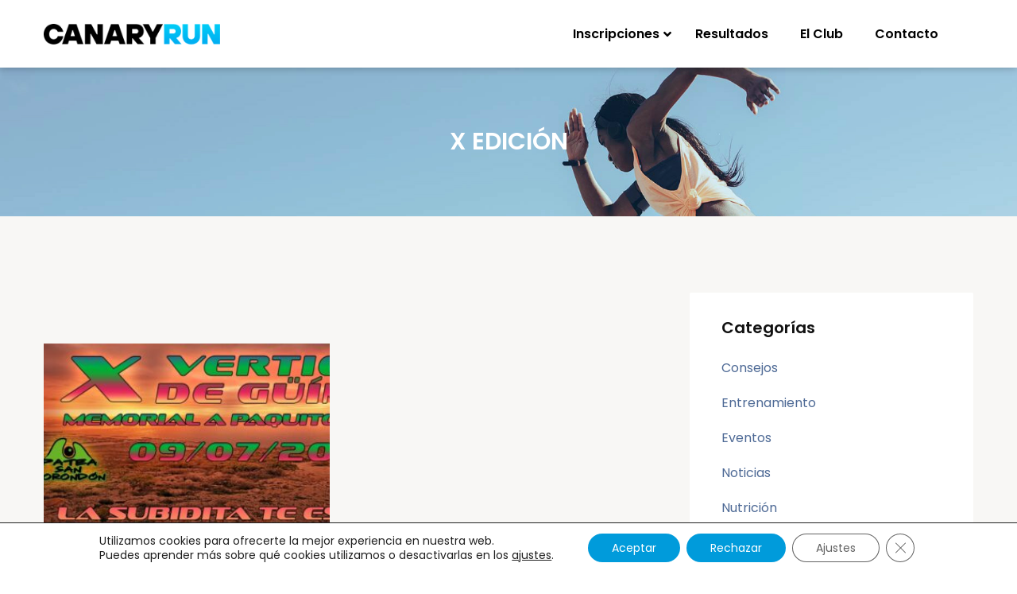

--- FILE ---
content_type: text/css
request_url: https://www.canaryrun.com/wp-content/themes/alone-child/style.css
body_size: 2127
content:
/*
Theme Name: Alone Child
Theme URI: https://wordpress.org/themes/alone/
Author: Bearsthemes
Author URI: https://wordpress.org/
Description: ALONE – Powerful and flexible WordPress theme that comes with 30+ unique and stunning demos, suitable for all your idea and different types of Non-profit Organizations, Ngo, Church, Events, Political, Candidate, Campaign project…
Requires at least: 5.7.X
Requires PHP: 7.X
Version: 7.0
Template: alone
License: GNU General Public License v2 or later
License URI: http://www.gnu.org/licenses/gpl-2.0.html
Text Domain: alone
Tags: one-column, flexible-header, accessibility-ready, custom-colors, custom-menu, custom-logo, editor-style, featured-images, footer-widgets, rtl-language-support, sticky-post, threaded-comments, translation-ready

This theme, like WordPress, is licensed under the GPL.
Use it to make something cool, have fun, and share what you've learned with others.

Alone is based on Underscores https://underscores.me/, (C) 2012-2019 Automattic, Inc.
Underscores is distributed under the terms of the GNU GPL v2 or later.

Normalizing styles have been helped along thanks to the fine work of
Nicolas Gallagher and Jonathan Neal https://necolas.github.io/normalize.css/
*/

.mt-20 { margin-top: 20px; }

body a:hover, body a:focus { text-decoration: none; }

#breadcrumbs { display: none!important; }

.post-type-archive-tribe_events .page-titlebar,
.blog .page-titlebar,
.archive .page-titlebar,
.woocommerce-page .page-titlebar {
    background-image: url("images/titulo.jpg")!important;
    background-position: top center;
    background-repeat: no-repeat;
    background-size: cover;
}
.woocommerce-products-header__title,
.blog .page-title,
.archive .page-title,
.woocommerce-page .page-title { color: #fff!important; }

.tribe-common--breakpoint-medium.tribe-events .tribe-events-c-view-selector--tabs .tribe-events-c-view-selector__content { display: none; }
.archive-tribe-events-template .tribe-events .tribe-events-header__events-bar .tribe-events-c-search__button { background: #009BDB!important; margin-right: 10px; }

.archive-tribe-events-template .tribe-events .tribe-events-calendar-list__event-date-tag-weekday, .archive-tribe-events-template .tribe-events .tribe-events-calendar-list__event-date-tag-month { background: #009BDB!important; }
.tribe-events .tribe-events-c-subscribe-dropdown__container { display: none!important; }
.single-tribe-events-template .tribe-events-single .tribe-events-back a { background: #009BDB!important; }
.single-tribe-events-template .tribe-events-single .tribe-events-event-meta .tribe-events-meta-list .tribe-events-meta-item .tribe-events-address a { color: #009BDB!important; }
.single-tribe-events-template .tribe-events-single .tribe-events-cal-links a { color: #009BDB!important; }

.azul { color: #009BDB!important; }
.bold { font-weight: 700!important; }

.mt-30 { margin-top: 30px!important; }
.extras { padding-left: 0!important; list-style: none; }
.extras.enlaces { line-height: 35px; display: inline-block; }
.extras.enlaces li { float: left; width: 49%; display: contents; }
.extras.enlaces li:nth-child(odd) { margin-right: 2%; }

.galeria { padding-left: 0!important; list-style: none; display: flex; }

#enlaces-gpx { width: 100%; }
#enlaces.extras a,
#enlaces-gpx.extras a { background: #009BDB; color: #fff!important; padding: 6px 15%; margin-bottom: 8px; font-weight: 700; display: inline-flex; align-items: center; }
#enlaces.extras a:hover,
#enlaces-gpx.extras a:hover { background: #000; text-decoration: none; }

.single-tribe-events-template .tribe-events-single .tribe-events-single-event-details.has-thumbnail .tribe-events-single-event-image-wrap { width: 100%!important; }
.single-tribe-events-template .tribe-events-single .tribe-events-single-event-image { margin-bottom: 35px; top: 0!important; background: transparent!important; padding-bottom: 0!important; }
.single-tribe-events-template .tribe-events-single .tribe-events-single-event-image img { position: inherit!important; top: inherit!important; left: inherit!important; width: inherit!important; height: inherit!important;  object-fit: inherit!important; }

.tribe-events-single-event-content-wrap { display: flex; }
.tribe-events-single-event-content-wrap .columnas-2 { width: 50%; }
.tribe-events-single-event-content-wrap .columnas-2:last-child {
    justify-content: center;
    display: flex;
    align-items: center;
    flex-direction: column;
}
.tribe-events-single-event-content-wrap .inscripcion { background: #009BDB; color: #fff; padding: 15px 80px; font-weight: 700; text-transform: uppercase; line-height: 40px; max-height: 40px; }
.tribe-events-single-event-content-wrap .inscripcion:hover { background: #000; }

.inscripcion.negro { background: #000!important; margin-right: 8px; }
.inscripcion.negro:hover { background: #009BDB!important; }

.single-tribe-events-template .tribe-events-single .tribe-events-event-meta { margin: 30px 0!important; padding: 30px 0 0px!important; }

.descargar { background: url('images/descargar.svg') no-repeat; width: 18px; height: 18px; background-size: contain; display: inline-block; margin-right: 7px; }

.tribe-events-calendar-list__event-details .inscripcion { display: inline-table; background: #009BDB; color: #fff!important; padding: 6px 33px; font-weight: 700; text-transform: uppercase; line-height: 40px; max-height: 40px; margin-top: 30px; }
.tribe-events-calendar-list__event-details .inscripcion:hover { background: #000; }

.tribe-events-calendar-list__event-details .resultados { display: inline-table; border: 1px solid #000; background: transparent; color: #000!important; padding: 6px 33px; font-weight: 700; text-transform: uppercase; line-height: 40px; max-height: 40px; margin-top: 30px; }
.tribe-events-calendar-list__event-details .resultados:hover { background: #000; color: #fff; }

.elementor-event.tribe_events.type-tribe_events .elementor-event__address .elementor-event__address-tile { display: none; }

.tribe-events-event-meta a:focus, .tribe-events-event-meta a:hover { color: #009BDB!important; }
.tribe-events-meta-group a { color: #009BDB!important; }
.tribe-events-meta-group a:hover { text-decoration: underline; }

.tribe-events-venue-map>div,
.tribe-events-venue-map>iframe { max-height: 100%!important }

.tribe-events-titulo { font-size: 18px; font-weight: 600; margin: 0 0 16px; }

.tribe-common--breakpoint-medium.tribe-events .tribe-events-calendar-list__event-featured-image-wrapper {
    width: 100%;
}
.tribe-common--breakpoint-medium.tribe-events .tribe-events-calendar-list__event-details {
    width: 100%;
}

.elementor-events--skin-list-pumori .elementor-event__thumbnail-wrap {
    width: 50%;
}
.elementor-events--skin-list-pumori .elementor-event__thumbnail img {
    position: relative!important;
    top: inherit!important;
    left: inherit!important;
    height: auto!important;
    object-fit: inherit!important;
}
.elementor-events--skin-list-pumori .elementor-event__thumbnail {
    padding-bottom: 0;
    background: transparent;
}
.elementor-2642 .elementor-element.elementor-element-2bf77a0 .elementor-event .tribe-address .tribe-street-address { display: none; }
.elementor-2642 .elementor-element.elementor-element-2bf77a0 .elementor-event .tribe-address br { display: none; }

.elementor-events--skin-list-pumori .elementor-event__content-header,
.elementor-events--skin-list-pumori .elementor-event__address {
    padding: 15px 25px;
}
.elementor-events--skin-list-pumori .elementor-event__thumbnail {
    padding: 15px 25px 5px;
}

.elementor-events--skin-list-pumori .elementor-event__read-more {
    top: 45%;
}

.archive-tribe-events-template .tribe-events .tribe-events-calendar-list__event-featured-image-link img { position: relative!important; }
.archive-tribe-events-template .tribe-events .tribe-events-calendar-list__event-featured-image-link { padding-bottom: 0!important; }

.single-tribe-events-template .tribe-events-single .tribe-events-single-event-description { margin-bottom: 20px; }

.elementor-message { text-align: center!important; }
.archive-tribe-events-template .tribe-events .tribe-events-calendar-list__event-featured-image-link img { height: auto!important; }
.woocommerce-store-notice,
p.demo_store {
    top: 85px !important;
    padding: 7px 0 !important;
    background-color: #000 !important;
    box-shadow: 0 !important;
    display: block;
}

body:not(.woocommerce-shop):not(.woocommerce-page) .woocommerce-store-notice,
body:not(.woocommerce-shop):not(.woocommerce-page) p.demo_store { display: none !important; }

@media (max-width: 767px) {
    .single-tribe-events-template .tribe-events-single .tribe-events-event-meta .tribe-events-venue-map {
        width: 100%;
    }
    .single-tribe-events-template .tribe-events-single .tribe-events-event-meta .tribe-events-meta-group, .single-tribe-events-template .tribe-events-single .tribe-events-event-meta .tribe-events-venue-map {
        width: auto!important;
    }
}

@media (max-width: 575px) {
    .container.responsive { max-width: 100%!important; }
    .single-tribe-events-template .tribe-events-single .tribe-events-single-event-image { margin-bottom: 0px; }
    .tribe-events-single-event-content-wrap { flex-direction: column; }
    .tribe-events-single-event-content-wrap .columnas-2 { width: 100%; }
    .tribe-events-single-event-content-wrap .columnas-2:last-child { justify-content: flex-start; }
    .elementor-events--skin-list-pumori .elementor-event__thumbnail { padding-bottom: 0% !important; }
    .elementor-events--skin-list-pumori .elementor-event__thumbnail-wrap { width: 100%; }
    .elementor-events--skin-list-pumori .elementor-event__thumbnail { padding: 15px 17px 5px; }
    .elementor-events--skin-list-pumori .elementor-event.has-thumbnail .elementor-event__content { padding: 10px 16px 24px; }

    .tribe-events-event-meta { display: inline-block; }
}




















--- FILE ---
content_type: text/css
request_url: https://www.canaryrun.com/wp-content/uploads/elementor/css/post-11429.css
body_size: 1578
content:
.elementor-11429 .elementor-element.elementor-element-cad37fb:not(.elementor-motion-effects-element-type-background), .elementor-11429 .elementor-element.elementor-element-cad37fb > .elementor-motion-effects-container > .elementor-motion-effects-layer{background-color:#009BDB;background-image:url("https://www.canaryrun.com/wp-content/uploads/2021/06/bg-footer.jpg");background-position:center center;background-repeat:no-repeat;background-size:cover;}.elementor-11429 .elementor-element.elementor-element-cad37fb > .elementor-background-overlay{background-color:#004663;opacity:0.7;transition:background 0.3s, border-radius 0.3s, opacity 0.3s;}.elementor-11429 .elementor-element.elementor-element-cad37fb{transition:background 0.3s, border 0.3s, border-radius 0.3s, box-shadow 0.3s;padding:90px 0px 90px 0px;}.elementor-11429 .elementor-element.elementor-element-9056a47 > .elementor-widget-wrap > .elementor-widget:not(.elementor-widget__width-auto):not(.elementor-widget__width-initial):not(:last-child):not(.elementor-absolute){margin-bottom:0px;}.elementor-11429 .elementor-element.elementor-element-ba12e16 .elementor-icon-list-items:not(.elementor-inline-items) .elementor-icon-list-item:not(:last-child){padding-block-end:calc(15px/2);}.elementor-11429 .elementor-element.elementor-element-ba12e16 .elementor-icon-list-items:not(.elementor-inline-items) .elementor-icon-list-item:not(:first-child){margin-block-start:calc(15px/2);}.elementor-11429 .elementor-element.elementor-element-ba12e16 .elementor-icon-list-items.elementor-inline-items .elementor-icon-list-item{margin-inline:calc(15px/2);}.elementor-11429 .elementor-element.elementor-element-ba12e16 .elementor-icon-list-items.elementor-inline-items{margin-inline:calc(-15px/2);}.elementor-11429 .elementor-element.elementor-element-ba12e16 .elementor-icon-list-items.elementor-inline-items .elementor-icon-list-item:after{inset-inline-end:calc(-15px/2);}.elementor-11429 .elementor-element.elementor-element-ba12e16 .elementor-icon-list-icon i{color:#FFFFFF;transition:color 0.3s;}.elementor-11429 .elementor-element.elementor-element-ba12e16 .elementor-icon-list-icon svg{fill:#FFFFFF;transition:fill 0.3s;}.elementor-11429 .elementor-element.elementor-element-ba12e16 .elementor-icon-list-item:hover .elementor-icon-list-icon i{color:#009BDB;}.elementor-11429 .elementor-element.elementor-element-ba12e16 .elementor-icon-list-item:hover .elementor-icon-list-icon svg{fill:#009BDB;}.elementor-11429 .elementor-element.elementor-element-ba12e16{--e-icon-list-icon-size:14px;--icon-vertical-offset:0px;}.elementor-11429 .elementor-element.elementor-element-ba12e16 .elementor-icon-list-item > .elementor-icon-list-text, .elementor-11429 .elementor-element.elementor-element-ba12e16 .elementor-icon-list-item > a{font-family:"Poppins", Sans-serif;font-size:16px;font-weight:400;line-height:1.5em;}.elementor-11429 .elementor-element.elementor-element-ba12e16 .elementor-icon-list-text{color:#FFFFFF;transition:color 0.3s;}.elementor-11429 .elementor-element.elementor-element-ba12e16 .elementor-icon-list-item:hover .elementor-icon-list-text{color:#009BDB;}.elementor-11429 .elementor-element.elementor-element-13c2989 > .elementor-widget-wrap > .elementor-widget:not(.elementor-widget__width-auto):not(.elementor-widget__width-initial):not(:last-child):not(.elementor-absolute){margin-bottom:0px;}.elementor-11429 .elementor-element.elementor-element-068a996 > .elementor-widget-container{margin:0px 0px 40px 0px;}.elementor-11429 .elementor-element.elementor-element-068a996 .elementor-widget-container > *{max-width:100%;}.elementor-11429 .elementor-element.elementor-element-068a996{font-family:"Poppins", Sans-serif;font-size:16px;font-weight:400;line-height:1.75em;color:#FFFFFF;}.elementor-11429 .elementor-element.elementor-element-b07b8b4 > .elementor-widget-container{margin:0px 0px 30px 0px;}.elementor-11429 .elementor-element.elementor-element-b07b8b4 .elementor-heading-title{max-width:100%;font-family:"Poppins", Sans-serif;font-size:20px;font-weight:700;text-transform:uppercase;line-height:1.25em;color:#FFFFFF;}.elementor-11429 .elementor-element.elementor-element-9cb8543 .elementor-repeater-item-4f28163.elementor-social-icon{background-color:#000000;}.elementor-11429 .elementor-element.elementor-element-9cb8543 .elementor-repeater-item-536e1c6.elementor-social-icon{background-color:#000000;}.elementor-11429 .elementor-element.elementor-element-9cb8543 .elementor-repeater-item-3920b65.elementor-social-icon{background-color:#000000;}.elementor-11429 .elementor-element.elementor-element-9cb8543{--grid-template-columns:repeat(0, auto);--icon-size:13px;--grid-column-gap:5px;--grid-row-gap:0px;}.elementor-11429 .elementor-element.elementor-element-9cb8543 .elementor-social-icon{--icon-padding:1em;}.elementor-11429 .elementor-element.elementor-element-9cb8543 .elementor-icon{border-radius:35px 35px 35px 35px;}.elementor-11429 .elementor-element.elementor-element-c8ceda9 > .elementor-widget-wrap > .elementor-widget:not(.elementor-widget__width-auto):not(.elementor-widget__width-initial):not(:last-child):not(.elementor-absolute){margin-bottom:0px;}.elementor-11429 .elementor-element.elementor-element-6066129 > .elementor-widget-container{margin:0px 0px 30px 0px;}.elementor-11429 .elementor-element.elementor-element-6066129 .elementor-heading-title{max-width:100%;font-family:"Poppins", Sans-serif;font-size:26px;font-weight:700;line-height:1.25em;color:#FFFFFF;}.elementor-11429 .elementor-element.elementor-element-a90c6a3 .elementor-field-group{padding-right:calc( 20px/2 );padding-left:calc( 20px/2 );margin-bottom:20px;}.elementor-11429 .elementor-element.elementor-element-a90c6a3 .elementor-form-fields-wrapper{margin-left:calc( -20px/2 );margin-right:calc( -20px/2 );margin-bottom:-20px;}.elementor-11429 .elementor-element.elementor-element-a90c6a3 .elementor-field-group.recaptcha_v3-bottomleft, .elementor-11429 .elementor-element.elementor-element-a90c6a3 .elementor-field-group.recaptcha_v3-bottomright{margin-bottom:0;}body.rtl .elementor-11429 .elementor-element.elementor-element-a90c6a3 .elementor-labels-inline .elementor-field-group > label{padding-left:0px;}body:not(.rtl) .elementor-11429 .elementor-element.elementor-element-a90c6a3 .elementor-labels-inline .elementor-field-group > label{padding-right:0px;}body .elementor-11429 .elementor-element.elementor-element-a90c6a3 .elementor-labels-above .elementor-field-group > label{padding-bottom:0px;}.elementor-11429 .elementor-element.elementor-element-a90c6a3 .elementor-field-type-html{padding-bottom:0px;}.elementor-11429 .elementor-element.elementor-element-a90c6a3 .elementor-field-group .elementor-field{color:#4D6995;}.elementor-11429 .elementor-element.elementor-element-a90c6a3 .elementor-field-group .elementor-field, .elementor-11429 .elementor-element.elementor-element-a90c6a3 .elementor-field-subgroup label{font-family:"Poppins", Sans-serif;font-size:16px;font-weight:400;line-height:1.5em;}.elementor-11429 .elementor-element.elementor-element-a90c6a3 .elementor-field-group .elementor-field:not(.elementor-select-wrapper){background-color:#ffffff;border-color:#FFFFFF;border-radius:2px 2px 2px 2px;}.elementor-11429 .elementor-element.elementor-element-a90c6a3 .elementor-field-group .elementor-select-wrapper select{background-color:#ffffff;border-color:#FFFFFF;border-radius:2px 2px 2px 2px;}.elementor-11429 .elementor-element.elementor-element-a90c6a3 .elementor-field-group .elementor-select-wrapper::before{color:#FFFFFF;}.elementor-11429 .elementor-element.elementor-element-a90c6a3 .elementor-button{font-family:"Poppins", Sans-serif;font-size:16px;font-weight:600;text-transform:uppercase;line-height:1.5em;border-radius:2px 2px 2px 2px;padding:5px 5px 5px 5px;}.elementor-11429 .elementor-element.elementor-element-a90c6a3 .e-form__buttons__wrapper__button-next{background-color:#009BDB;color:#FFFFFF;}.elementor-11429 .elementor-element.elementor-element-a90c6a3 .elementor-button[type="submit"]{background-color:#009BDB;color:#FFFFFF;}.elementor-11429 .elementor-element.elementor-element-a90c6a3 .elementor-button[type="submit"] svg *{fill:#FFFFFF;}.elementor-11429 .elementor-element.elementor-element-a90c6a3 .e-form__buttons__wrapper__button-next:hover{background-color:#000000;}.elementor-11429 .elementor-element.elementor-element-a90c6a3 .elementor-button[type="submit"]:hover{background-color:#000000;}.elementor-11429 .elementor-element.elementor-element-a90c6a3 .e-form__buttons__wrapper__button-previous:hover{color:#ffffff;}.elementor-11429 .elementor-element.elementor-element-a90c6a3 .elementor-message{font-family:"Poppins", Sans-serif;font-size:13px;font-weight:400;line-height:1.5em;}.elementor-11429 .elementor-element.elementor-element-a90c6a3 .elementor-message.elementor-message-success{color:#FFFFFF;}.elementor-11429 .elementor-element.elementor-element-a90c6a3{--e-form-steps-indicators-spacing:20px;--e-form-steps-indicator-padding:30px;--e-form-steps-indicator-inactive-secondary-color:#ffffff;--e-form-steps-indicator-active-secondary-color:#ffffff;--e-form-steps-indicator-completed-secondary-color:#ffffff;--e-form-steps-divider-width:1px;--e-form-steps-divider-gap:10px;}.elementor-11429 .elementor-element.elementor-element-f3426f7:not(.elementor-motion-effects-element-type-background), .elementor-11429 .elementor-element.elementor-element-f3426f7 > .elementor-motion-effects-container > .elementor-motion-effects-layer{background-color:#FFFFFF;}.elementor-11429 .elementor-element.elementor-element-f3426f7{transition:background 0.3s, border 0.3s, border-radius 0.3s, box-shadow 0.3s;padding:20px 0px 20px 0px;}.elementor-11429 .elementor-element.elementor-element-f3426f7 > .elementor-background-overlay{transition:background 0.3s, border-radius 0.3s, opacity 0.3s;}.elementor-11429 .elementor-element.elementor-element-cb83407 .elementor-heading-title{max-width:100%;font-family:"Poppins", Sans-serif;font-size:16px;font-weight:400;line-height:1.5em;color:#000000;}.elementor-11429 .elementor-element.elementor-element-736d5a5 .elementor-icon-list-items:not(.elementor-inline-items) .elementor-icon-list-item:not(:last-child){padding-block-end:calc(30px/2);}.elementor-11429 .elementor-element.elementor-element-736d5a5 .elementor-icon-list-items:not(.elementor-inline-items) .elementor-icon-list-item:not(:first-child){margin-block-start:calc(30px/2);}.elementor-11429 .elementor-element.elementor-element-736d5a5 .elementor-icon-list-items.elementor-inline-items .elementor-icon-list-item{margin-inline:calc(30px/2);}.elementor-11429 .elementor-element.elementor-element-736d5a5 .elementor-icon-list-items.elementor-inline-items{margin-inline:calc(-30px/2);}.elementor-11429 .elementor-element.elementor-element-736d5a5 .elementor-icon-list-items.elementor-inline-items .elementor-icon-list-item:after{inset-inline-end:calc(-30px/2);}.elementor-11429 .elementor-element.elementor-element-736d5a5 .elementor-icon-list-icon i{transition:color 0.3s;}.elementor-11429 .elementor-element.elementor-element-736d5a5 .elementor-icon-list-icon svg{transition:fill 0.3s;}.elementor-11429 .elementor-element.elementor-element-736d5a5{--e-icon-list-icon-size:14px;--icon-vertical-offset:0px;}.elementor-11429 .elementor-element.elementor-element-736d5a5 .elementor-icon-list-item > .elementor-icon-list-text, .elementor-11429 .elementor-element.elementor-element-736d5a5 .elementor-icon-list-item > a{font-family:"Poppins", Sans-serif;font-size:16px;font-weight:500;line-height:1.5em;}.elementor-11429 .elementor-element.elementor-element-736d5a5 .elementor-icon-list-text{color:#000000;transition:color 0.3s;}.elementor-11429 .elementor-element.elementor-element-736d5a5 .elementor-icon-list-item:hover .elementor-icon-list-text{color:var( --e-global-color-primary );}.elementor-theme-builder-content-area{height:400px;}.elementor-location-header:before, .elementor-location-footer:before{content:"";display:table;clear:both;}@media(max-width:767px){.elementor-11429 .elementor-element.elementor-element-cb83407{text-align:center;}}@media(min-width:768px){.elementor-11429 .elementor-element.elementor-element-9056a47{width:23.582%;}.elementor-11429 .elementor-element.elementor-element-13c2989{width:42.75%;}}/* Start custom CSS for text-editor, class: .elementor-element-068a996 */.elementor-11429 .elementor-element.elementor-element-068a996 .elementor-text-editor {
    max-width: 450px
}/* End custom CSS */
/* Start custom CSS for section, class: .elementor-element-cad37fb */@media (max-width: 767px) {
    .elementor-11429 .elementor-element.elementor-element-cad37fb > .elementor-container {
        max-width: 520px;
    }
}/* End custom CSS */
/* Start custom CSS for heading, class: .elementor-element-cb83407 */.elementor-11429 .elementor-element.elementor-element-cb83407 a {
    font-weight: 600;
    color: inherit;
}
.elementor-11429 .elementor-element.elementor-element-cb83407 a:hover {
    color: #002866;
}/* End custom CSS */
/* Start custom CSS for section, class: .elementor-element-f3426f7 */@media (max-width: 767px) {
    .elementor-11429 .elementor-element.elementor-element-f3426f7 > .elementor-container {
        max-width: 520px;
    }
}/* End custom CSS */